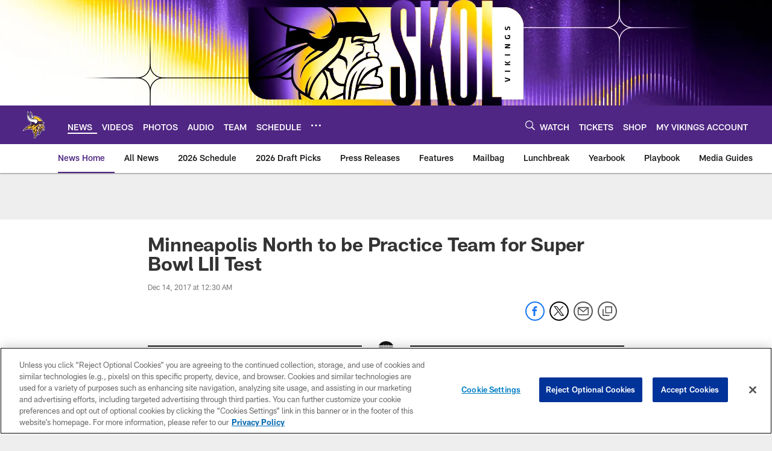

--- FILE ---
content_type: text/html; charset=utf-8
request_url: https://www.google.com/recaptcha/api2/aframe
body_size: 267
content:
<!DOCTYPE HTML><html><head><meta http-equiv="content-type" content="text/html; charset=UTF-8"></head><body><script nonce="gOmNXymyo0sU0bpJzWHs5Q">/** Anti-fraud and anti-abuse applications only. See google.com/recaptcha */ try{var clients={'sodar':'https://pagead2.googlesyndication.com/pagead/sodar?'};window.addEventListener("message",function(a){try{if(a.source===window.parent){var b=JSON.parse(a.data);var c=clients[b['id']];if(c){var d=document.createElement('img');d.src=c+b['params']+'&rc='+(localStorage.getItem("rc::a")?sessionStorage.getItem("rc::b"):"");window.document.body.appendChild(d);sessionStorage.setItem("rc::e",parseInt(sessionStorage.getItem("rc::e")||0)+1);localStorage.setItem("rc::h",'1769283475333');}}}catch(b){}});window.parent.postMessage("_grecaptcha_ready", "*");}catch(b){}</script></body></html>

--- FILE ---
content_type: text/javascript; charset=utf-8
request_url: https://auth-id.vikings.com/accounts.webSdkBootstrap?apiKey=4_OOkslDWOFKQ1rl-nbrdVbQ&pageURL=https%3A%2F%2Fwww.vikings.com%2Fnews%2Fminneapolis-north-to-be-practice-team-for-super-bowl-lii-test-19978342&sdk=js_latest&sdkBuild=18435&format=json
body_size: 419
content:
{
  "callId": "019bf1834070790fb3cf3784a2e91d87",
  "errorCode": 0,
  "apiVersion": 2,
  "statusCode": 200,
  "statusReason": "OK",
  "time": "2026-01-24T19:37:49.445Z",
  "hasGmid": "ver4"
}